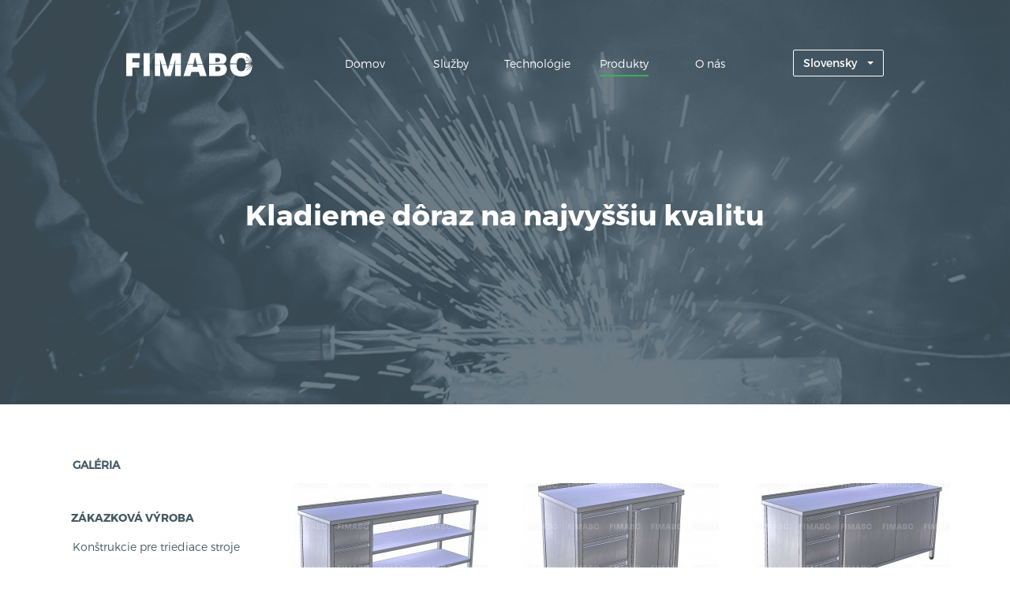

--- FILE ---
content_type: text/html; charset=UTF-8
request_url: http://www.fimabo.sk/products?page=14&per-page=12
body_size: 27723
content:


<!DOCTYPE html>
<!--[if lt IE 7]>      <html class="no-js lt-ie9 lt-ie8 lt-ie7"> <![endif]-->
<!--[if IE 7]>         <html class="no-js lt-ie9 lt-ie8"> <![endif]-->
<!--[if IE 8]>         <html class="no-js lt-ie9"> <![endif]-->
<!--[if gt IE 8]><!--> <html class="no-js"> <!--<![endif]-->
  <head>
    <meta charset="utf-8">
    <meta http-equiv="X-UA-Compatible" content="IE=edge">
    <title>FIMABO</title>
    <meta name="description" content="">
    <meta name="viewport" content="width=device-width, initial-scale=1">
    <link rel="apple-touch-icon" sizes="57x57" href="/assets/31c1f65/img/favicon/apple-touch-icon-57x57.png">
    <link rel="apple-touch-icon" sizes="60x60" href="/assets/31c1f65/img/favicon/apple-touch-icon-60x60.png">
    <link rel="apple-touch-icon" sizes="72x72" href="/assets/31c1f65/img/favicon/apple-touch-icon-72x72.png">
    <link rel="apple-touch-icon" sizes="76x76" href="/assets/31c1f65/img/favicon/apple-touch-icon-76x76.png">
    <link rel="apple-touch-icon" sizes="114x114" href="/assets/31c1f65/img/favicon/apple-touch-icon-114x114.png">
    <link rel="apple-touch-icon" sizes="120x120" href="/assets/31c1f65/img/favicon/apple-touch-icon-120x120.png">
    <link rel="apple-touch-icon" sizes="144x144" href="/assets/31c1f65/img/favicon/apple-touch-icon-144x144.png">
    <link rel="apple-touch-icon" sizes="152x152" href="/assets/31c1f65/img/favicon/apple-touch-icon-152x152.png">
    <link rel="apple-touch-icon" sizes="180x180" href="/assets/31c1f65/img/favicon/apple-touch-icon-180x180.png">
    <link rel="icon" type="image/png" href="/assets/31c1f65/img/favicon/favicon-32x32.png" sizes="32x32">
    <link rel="icon" type="image/png" href="/assets/31c1f65/img/favicon/favicon-194x194.png" sizes="194x194">
    <link rel="icon" type="image/png" href="/assets/31c1f65/img/favicon/favicon-96x96.png" sizes="96x96">
    <link rel="icon" type="image/png" href="/assets/31c1f65/img/favicon/android-chrome-192x192.png" sizes="192x192">
    <link rel="icon" type="image/png" href="/assets/31c1f65/img/favicon/favicon-16x16.png" sizes="16x16">
    <link rel="manifest" href="/assets/31c1f65/img/favicon/manifest.json">
    <link rel="mask-icon" href="/assets/31c1f65/img/favicon/safari-pinned-tab.svg">
    <meta name="msapplication-TileColor" content="#da532c">
    <meta name="msapplication-TileImage" content="/assets/31c1f65/img/favicon/mstile-144x144.png">
    <meta name="theme-color" content="#ffffff">
    <link href="/assets/6c105565/css/bootstrap.min.css" rel="stylesheet">
<link href="/assets/31c1f65/css/main.min.css" rel="stylesheet">
<link href="/assets/b753238/jquery.fancybox.css" rel="stylesheet">  </head>
  <body>

    <!--[if lt IE 7]>
        <p class="browsehappy">You are using an <strong>outdated</strong> browser. Please <a href="http://browsehappy.com/">upgrade your browser</a> to improve your experience.</p>
    <![endif]-->

    <nav class="fimabo-navbar navbar-default">
      <div class="container">
        <div class="row">
          <!-- Brand and toggle get grouped for better mobile display -->
          <div class="col-sm-12 col-md-3">
              <div class="fimabo-row-height justify-space-between">
                <h2> <a href="/home"> <img src="/assets/31c1f65/img/svg/Logo.svg" alt="FIMABO" /> </a> </h2>
                <button type="button" class="navbar-toggle collapsed button button--ujarak" data-toggle="modal" data-target="#popupMenu">
                  <span class="sr-only">Toggle navigation</span>
                  <span class="icon-bar"></span>
                  <span class="icon-bar"></span>
                  <span class="icon-bar"></span>
                </button>
              </div>
          </div>

          <div class="col-sm-6 col-md-push-7 col-md-2 hidden-xs hidden-sm">
            <div class="fimabo-row-height justify-right">
              <select id="selectbox" class="selectpicker show-tick" data-style="button button--ujarak" onchange="javascript:location.href = $(this).find(':selected').data('url');">
                <option selected="selected" value='sk-SK' data-url="/site/language?lang=sk-SK"> Slovensky </option>
                <option  value='de-DE' data-url="/site/language?lang=de-DE"> Deutsch </option>
                <option  value='en-US' data-url="/site/language?lang=en-US"> English </option>
              </select>
            </div>
          </div>

          <!-- Collect the nav links, forms, and other content for toggling -->
          <div class="col-sm-12 col-md-7 col-md-pull-2 hidden-xs hidden-sm">
            <div class="collapse navbar-collapse" id="bs-example-navbar-collapse-1">
                <div class="fimabo-row cl-effect-17">
                  <div class="fimabo-row-item">
                    <div class="fimabo-row-height-menu">
                      <a class="" href="/home"> Domov </a>
                    </div>
                  </div>

                  <div class="fimabo-row-item">
                    <div class="fimabo-row-height-menu">
                      <a class="" href="/services"> Služby </a>
                    </div>
                  </div>

                  <div class="fimabo-row-item">
                    <div class="fimabo-row-height-menu">
                      <a class="" href="/technologies"> Technológie </a>
                    </div>
                  </div>

                  <div class="fimabo-row-item">
                    <div class="fimabo-row-height-menu">
                      <a class="active" href="/products"> Produkty </a>
                    </div>
                  </div>

                  <div class="fimabo-row-item">
                    <div class="fimabo-row-height-menu">
                      <a class="" href="/about"> O nás </a>
                    </div>
                  </div>
                </div>
            </div>
          </div>
        </div><!-- /.navbar-collapse -->
      </div><!-- /.container-fluid -->
    </nav>   

    <!-- Modal -->
    <div class="modal fade" id="popupMenu" tabindex="-1" role="dialog" aria-hidden="true" style="display: none">
      <div class="modal-dialog modal-lg">
        <div class="modal-content">
          <div class="modal-header">
            <nav class="fimabo-navbar navbar-default">
              <div class="container">
                <div class="row">
                    <div class="col-xs-12">
                        <div class="fimabo-row-height justify-space-between">
                            <h2> <a href="/home"> <img src="/assets/31c1f65/img/svg/Logo-dark.svg" alt="FIMABO" /> </a> </h2>
                            <button type="button" class="close" data-dismiss="modal" aria-label="Close">
                            </button>
                        </div>
                    </div>
                    <!--<div class="col-xs-6">
                        <div class="fimabo-row-height height-sm justify-right">
                        </div>
                    </div>-->
                </div>
              </div>
            </nav>
          </div>
          <div class="modal-body">
            <p> <a class="link-row" href="/home"> Domov </a> </p>
            <p> <a class="link-row" href="/services"> Služby </a> </p>
            <p> <a class="link-row" href="/technologies"> Technológie </a> </p>
            <p> <a class="link-row" href="/products"> Produkty </a> </p>
            <p> <a class="link-row" href="/about"> O nás </a> </p>
            <p>
                <a href="/site/language?lang=sk-SK" class="active flag "> <img src="/assets/31c1f65/img/svg/sk.svg" alt="svk" /> </a>
                <a href="/site/language?lang=de-DE" class="flag "> <img src="/assets/31c1f65/img/svg/de.svg" alt="de" /> </a>
                <a href="/site/language?lang=en-US" class="flag "> <img src="/assets/31c1f65/img/svg/uk.svg" alt="uk" /> </a>
            </p>
          </div>
        </div>
      </div>
    </div>    

    
<section class="fimabo-products-jumbotron">
   <div class="static-fold-bg"> </div>
        
    <div class="container body">
        <div class="row">
            <div class="col-md-12 text-center">
                <h1> Kladieme dôraz na najvyššiu kvalitu </h1>            
            </div>
        </div>
    </div>
</section>

<section class="fimabo-products-categories">
    <div class="hidden-md hidden-lg tablet-navigation">
        <!--<p class="title"> KATEGÓRIE </p>-->
        <p class="cat-lvl-1"><a class="" href="/products?categoryId=35&page=1"><B>GALÉRIA</B></a></p><div id="cat35" class="collapse"></div><p class="cat-lvl-1"><a data-toggle="collapse" data-target="#cat10">Zákazková výroba<span class="toggle-icon"> </span></a></p><div id="cat10" class="collapse"><p class="cat-lvl-2"><a class=""  href="/products?categoryId=33&page=1">Konštrukcie pre triediace stroje</a></p><div id="cat33" class="collapse"></div><p class="cat-lvl-2"><a class=""  href="/products?categoryId=34&page=1">Konštrukcie pre spracovanie potravín</a></p><div id="cat34" class="collapse"></div><p class="cat-lvl-2"><a class=""  href="/products?categoryId=30&page=1">Plynové ohrievače</a></p><div id="cat30" class="collapse"></div><p class="cat-lvl-2"><a class=""  href="/products?categoryId=32&page=1">Dopravníky</a></p><div id="cat32" class="collapse"></div><p class="cat-lvl-2"><a class=""  href="/products?categoryId=31&page=1">Konštrukcie</a></p><div id="cat31" class="collapse"></div></div><p class="cat-lvl-1"><a data-toggle="collapse" data-target="#cat11">Gastrozariadenia<span class="toggle-icon"> </span></a></p><div id="cat11" class="collapse"><p class="cat-lvl-2"><a data-toggle="collapse" data-target="#cat13">Neutrálne zariadenia<span class="toggle-icon"> </span></a></p><div id="cat13" class="collapse"><p class="cat-lvl-3"><a class="" href="/products?categoryId=14&page=1">Pracovné dosky</a> </p><p class="cat-lvl-3"><a class="" href="/products?categoryId=15&page=1">Pracovné stoly</a> </p><p class="cat-lvl-3"><a class="" href="/products?categoryId=16&page=1">Pokladničné pulty</a> </p><p class="cat-lvl-3"><a class="" href="/products?categoryId=17&page=1">skrinky a policové zostavy</a> </p><p class="cat-lvl-3"><a class="" href="/products?categoryId=18&page=1">Neutrálne vitríny</a> </p><p class="cat-lvl-3"><a class="" href="/products?categoryId=19&page=1">Vozíky</a> </p><p class="cat-lvl-3"><a class="" href="/products?categoryId=20&page=1">Drezy a umývacie stoly</a> </p><p class="cat-lvl-3"><a class="" href="/products?categoryId=21&page=1">Stoly k umývačke riadu</a> </p><p class="cat-lvl-3"><a class="" href="/products?categoryId=22&page=1">Nadstavby</a> </p><p class="cat-lvl-3"><a class="" href="/products?categoryId=23&page=1">Dráhy na tácky</a> </p><p class="cat-lvl-3"><a class="" href="/products?categoryId=24&page=1">Digestory</a> </p><p class="cat-lvl-3"><a class="" href="/products?categoryId=25&page=1">Mäsokláty a mäsodosky</a> </p><p class="cat-lvl-3"><a class="" href="/products?categoryId=26&page=1">Neutrálne prvky</a> </p></div><p class="cat-lvl-2"><a data-toggle="collapse" data-target="#cat27">Zariadenia pre self-service<span class="toggle-icon"> </span></a></p><div id="cat27" class="collapse"><p class="cat-lvl-3"><a class="" href="/products?categoryId=28&page=1">Teplé výdajne pulty</a> </p><p class="cat-lvl-3"><a class="" href="/products?categoryId=29&page=1">Chladiace pulty a vitríny</a> </p></div></div>    </div>
    <div class="container">
        <div class="row">
            <div class="col-md-3 hidden-xs hidden-sm">
                <!--<p class="title"> KATEGÓRIE </p>-->
                <p class="cat-lvl-1"><a class="" href="/products?categoryId=35&page=1"><B>GALÉRIA</B></a></p><div id="mcat35" class="collapse in"></div><p class="cat-lvl-1"><span class="main">Zákazková výroba</span></p><div id="mcat10" class="collapse in"><p class="cat-lvl-2"><a class=""  href="/products?categoryId=33&page=1">Konštrukcie pre triediace stroje</a></p><div id="mcat33" class="collapse in"></div><p class="cat-lvl-2"><a class=""  href="/products?categoryId=34&page=1">Konštrukcie pre spracovanie potravín</a></p><div id="mcat34" class="collapse in"></div><p class="cat-lvl-2"><a class=""  href="/products?categoryId=30&page=1">Plynové ohrievače</a></p><div id="mcat30" class="collapse in"></div><p class="cat-lvl-2"><a class=""  href="/products?categoryId=32&page=1">Dopravníky</a></p><div id="mcat32" class="collapse in"></div><p class="cat-lvl-2"><a class=""  href="/products?categoryId=31&page=1">Konštrukcie</a></p><div id="mcat31" class="collapse in"></div></div><p class="cat-lvl-1"><span class="main">Gastrozariadenia</span></p><div id="mcat11" class="collapse in"><p class="cat-lvl-2"><span class="submain">Neutrálne zariadenia</span></p><div id="mcat13" class="collapse in"><p class="cat-lvl-3"><a class="" href="/products?categoryId=14&page=1">Pracovné dosky</a> </p><p class="cat-lvl-3"><a class="" href="/products?categoryId=15&page=1">Pracovné stoly</a> </p><p class="cat-lvl-3"><a class="" href="/products?categoryId=16&page=1">Pokladničné pulty</a> </p><p class="cat-lvl-3"><a class="" href="/products?categoryId=17&page=1">skrinky a policové zostavy</a> </p><p class="cat-lvl-3"><a class="" href="/products?categoryId=18&page=1">Neutrálne vitríny</a> </p><p class="cat-lvl-3"><a class="" href="/products?categoryId=19&page=1">Vozíky</a> </p><p class="cat-lvl-3"><a class="" href="/products?categoryId=20&page=1">Drezy a umývacie stoly</a> </p><p class="cat-lvl-3"><a class="" href="/products?categoryId=21&page=1">Stoly k umývačke riadu</a> </p><p class="cat-lvl-3"><a class="" href="/products?categoryId=22&page=1">Nadstavby</a> </p><p class="cat-lvl-3"><a class="" href="/products?categoryId=23&page=1">Dráhy na tácky</a> </p><p class="cat-lvl-3"><a class="" href="/products?categoryId=24&page=1">Digestory</a> </p><p class="cat-lvl-3"><a class="" href="/products?categoryId=25&page=1">Mäsokláty a mäsodosky</a> </p><p class="cat-lvl-3"><a class="" href="/products?categoryId=26&page=1">Neutrálne prvky</a> </p></div><p class="cat-lvl-2"><span class="submain">Zariadenia pre self-service</span></p><div id="mcat27" class="collapse in"><p class="cat-lvl-3"><a class="" href="/products?categoryId=28&page=1">Teplé výdajne pulty</a> </p><p class="cat-lvl-3"><a class="" href="/products?categoryId=29&page=1">Chladiace pulty a vitríny</a> </p></div></div>            </div>
            <div class="col-md-9">
                                    <div class="row">
                        <div class="col-sm-4"><a class="easyii-box" href="/uploads/photos/pssv-6-cb-003b1e61fa.jpg" title="Pracovný stôl PSŠV - 6" rel="album-15"><img src="/uploads/thumbs/pssv-6-cb-003b1e61fa-8ac910de9b670b9c15ee1f6e23aa8f80.jpg" alt=""></a> <p class="caption">Pracovný stôl PSŠV - 6</p> <p class="description"><b>Hrúbka pracovnej dosky:</b>
40 mm

<b>Výška zadného lemu:</b>
40 mm

<b> 2 police, 3x šuplík</b>

<b>Rozmery:</b>
Dĺžka: 2000 - 2800 mm
Šírka: 600 - 800 mm</p></div><div class="col-sm-4"><a class="easyii-box" href="/uploads/photos/pss-7-cb-f9e5330cad.jpg" title="Pracovný stôl PSŠ - 7" rel="album-15"><img src="/uploads/thumbs/pss-7-cb-f9e5330cad-02531fc0ca2df82047d232d5a0641109.jpg" alt=""></a> <p class="caption">Pracovný stôl PSŠ - 7</p> <p class="description"><b>Hrúbka pracovnej dosky:</b>
40 mm

<b>Výška zadného lemu:</b>
40 mm

<b> 2 police, 3x šuplík</b>

<b>Rozmery:</b>
Dĺžka: 1500 - 1900 mm
Šírka: 600 - 800 mm</p></div><div class="col-sm-4"><a class="easyii-box" href="/uploads/photos/pssv-7-cb-0f314fde98.jpg" title="Pracovný stôl PSŠV - 7" rel="album-15"><img src="/uploads/thumbs/pssv-7-cb-0f314fde98-c0cfffd10cf08ae122b3fa9ead302d0f.jpg" alt=""></a> <p class="caption">Pracovný stôl PSŠV - 7</p> <p class="description"><b>Hrúbka pracovnej dosky:</b>
40 mm

<b>Výška zadného lemu:</b>
40 mm

<b> 2 police, 3x šuplík</b>

<b>Rozmery:</b>
Dĺžka: 2000 - 2800 mm
Šírka: 600 - 800 mm</p></div></div><div class="row"><div class="col-sm-4"><a class="easyii-box" href="/uploads/photos/pracovny-stol-s-rostom-a-vyklopn-261c36bc9f.jpg" title="Pracovný stôl PSK - r" rel="album-15"><img src="/uploads/thumbs/pracovny-stol-s-rostom-a-vyklopn-261c36bc9f-e7ddb1e11f4cfea3ab17fe3f71a98c7f.jpg" alt=""></a> <p class="caption">Pracovný stôl PSK - r</p> <p class="description"><b>Rozmery:</b>
Dĺžka: 800 - 2800 mm
Šírka: 600 - 800 mm</p></div><div class="col-sm-4"><a class="easyii-box" href="/uploads/photos/pracovny-stol-cb-f856fff8c2.jpg" title="Pracovný stôl PSK - pd" rel="album-15"><img src="/uploads/thumbs/pracovny-stol-cb-f856fff8c2-86b8717b375c408d3935430f90c88afe.jpg" alt=""></a> <p class="caption">Pracovný stôl PSK - pd</p> <p class="description"><b>Rozmery:</b>
Dĺžka: 800 - 2800 mm
Šírka: 600 - 800 mm</p></div><div class="col-sm-4"><a class="easyii-box" href="/uploads/photos/pracovny-stol-s-policou-a-vyklop-59bd37d14f.jpg" title="Pracovný stôl PSK - p" rel="album-15"><img src="/uploads/thumbs/pracovny-stol-s-policou-a-vyklop-59bd37d14f-094ddf57bbc0b57a0f6e42088e4ebda6.jpg" alt=""></a> <p class="caption">Pracovný stôl PSK - p</p> <p class="description"><b>Rozmery:</b>
Dĺžka: 800 - 2800 mm
Šírka: 600 - 800 mm</p></div></div><div class="row"><div class="col-sm-4"><a class="easyii-box" href="/uploads/photos/pz-4-cb-72fc034990.jpg" title="Policový regál PZ - 4" rel="album-17"><img src="/uploads/thumbs/pz-4-cb-72fc034990-e9485f7e4bb2cb6f4519384d28bb5d04.jpg" alt=""></a> <p class="caption">Policový regál PZ - 4</p> <p class="description"><b>4 police</b>

<b>Rozmery:</b>
Dĺžka: 800 - 1800 mm
Šírka: 440, 500, 600 mm
Výška: 1700 mm</p></div><div class="col-sm-4"><a class="easyii-box" href="/uploads/photos/pz4-k-cb-a3ad0bc8c3.jpg" title="Policový regál PZ - 4k" rel="album-17"><img src="/uploads/thumbs/pz4-k-cb-a3ad0bc8c3-5991a81ecdf7681a7a5f773b2376e4c0.jpg" alt=""></a> <p class="caption">Policový regál PZ - 4k</p> <p class="description"><b>4 police</b>

<b>Rozmery:</b>
Dĺžka: 800 - 1800 mm
Šírka: 440, 500, 600 mm
Výška: 1700 mm</p></div><div class="col-sm-4"><a class="easyii-box" href="/uploads/photos/pz-4r-cb-78416f2fdf.jpg" title="Policový regál PZ - 4r" rel="album-17"><img src="/uploads/thumbs/pz-4r-cb-78416f2fdf-d826aee1bac0352358abd1cca7463960.jpg" alt=""></a> <p class="caption">Policový regál PZ - 4r</p> <p class="description"><b>4 police</b>

<b>Rozmery:</b>
Dĺžka: 800 - 1800 mm
Šírka: 440, 500, 600 mm
Výška: 1700 mm</p></div></div><div class="row"><div class="col-sm-4"><a class="easyii-box" href="/uploads/photos/pz5-k-cb-5b0af45bfa.jpg" title="Policový regál PZ - 5k" rel="album-17"><img src="/uploads/thumbs/pz5-k-cb-5b0af45bfa-8a6125c68dd80ae98e3c01277e4613e0.jpg" alt=""></a> <p class="caption">Policový regál PZ - 5k</p> <p class="description"><b>5 políc</b>

<b>Rozmery:</b>
Dĺžka: 800 - 1800 mm
Šírka: 440, 500, 600 mm
Výška: 1700 mm</p></div><div class="col-sm-4"><a class="easyii-box" href="/uploads/photos/pz-5-cb-4419995050.jpg" title="Policový regál PZ - 5" rel="album-17"><img src="/uploads/thumbs/pz-5-cb-4419995050-59bbdd3d80c8c825f275b8e4ef7fc18a.jpg" alt=""></a> <p class="caption">Policový regál PZ - 5</p> <p class="description"><b>5 políc</b>

<b>Rozmery:</b>
Dĺžka: 800 - 1800 mm
Šírka: 440, 500, 600 mm
Výška: 1700 mm</p></div><div class="col-sm-4"><a class="easyii-box" href="/uploads/photos/pz-5r-cb-7ac71815fe.jpg" title="Policový regál PZ - 5r" rel="album-17"><img src="/uploads/thumbs/pz-5r-cb-7ac71815fe-5c2681e1d7ef525293decae3b953adf0.jpg" alt=""></a> <p class="caption">Policový regál PZ - 5r</p> <p class="description"><b>5 políc</b>

<b>Rozmery:</b>
Dĺžka: 800 - 1800 mm
Šírka: 440, 500, 600 mm
Výška: 1700 mm</p></div>                    </div>
                    <div class="text-center"> <ul class="pagination"><li class="prev"><a href="/products?page=13&amp;per-page=12" data-page="12">&laquo;</a></li>
<li><a href="/products?page=9&amp;per-page=12" data-page="8">9</a></li>
<li><a href="/products?page=10&amp;per-page=12" data-page="9">10</a></li>
<li><a href="/products?page=11&amp;per-page=12" data-page="10">11</a></li>
<li><a href="/products?page=12&amp;per-page=12" data-page="11">12</a></li>
<li><a href="/products?page=13&amp;per-page=12" data-page="12">13</a></li>
<li class="active"><a href="/products?page=14&amp;per-page=12" data-page="13">14</a></li>
<li><a href="/products?page=15&amp;per-page=12" data-page="14">15</a></li>
<li><a href="/products?page=16&amp;per-page=12" data-page="15">16</a></li>
<li><a href="/products?page=17&amp;per-page=12" data-page="16">17</a></li>
<li><a href="/products?page=18&amp;per-page=12" data-page="17">18</a></li>
<li class="next"><a href="/products?page=15&amp;per-page=12" data-page="14">&raquo;</a></li></ul> </div>
            </div>
        </div>
    </div>
</section>

<section class="fimabo-products-contact" id="fimabo-contact">
    <div class="container">
        <div class="row">
            <div class="col-md-12 text-center">
                                <p class="interest-msg"> Máte záujem o spoluprácu? </p>
                
                <button onclick="$(this).toggle(300)" data-toggle="collapse" data-target="#contact-form"> Napíšte nám </button>
                
                <div id="contact-form" class="row collapse text-left">
                    <div class="col-md-12">
                        <form id="contact-form-products" action="/products?page=14&amp;per-page=12" method="post" role="form">
<input type="hidden" name="_csrf" value="ZFBCdS4tMVYmYCkqA2pGBTRlBiRLShwHKyg4O1waSxgzJTcCV3p/Ew==">                            <div class="col-md-offset-4 col-md-4">
                                    <div class="form-group field-contactform-email required">
<label class="control-label" for="contactform-email">Email:</label>
<input type="text" id="contactform-email" class="form-control" name="ContactForm[email]">

<p class="help-block help-block-error"></p>
</div>                                    
                                    <div class="form-group field-contactform-body required">
<label class="control-label" for="contactform-body">Správa:</label>
<textarea id="contactform-body" class="form-control" name="ContactForm[body]" rows="8"></textarea>

<p class="help-block help-block-error"></p>
</div>                                    
                                    <div class="form-group field-contactform-verify required">
<label class="control-label" for="contactform-verify">3 + ? = 12</label>
<input type="text" id="contactform-verify" class="form-control" name="ContactForm[verify]">

<p class="help-block help-block-error"></p>
</div>                                    
                                    <div class="form-group">
                                        <button type="submit" class="btn btn-primary contact-btn" name="contact-button">Odoslať</button>                                    </div>
                            </div>
                        </form>                    </div>
                </div>
                
                            </div>
        </div>
    </div>
</section>    
    <!--footer-->
    <footer>
        <div class="container">
            <div class="row">
                <div class="col-md-4 hidden-xs hidden-sm">
                    <a href="/home"> <img src="/assets/31c1f65/img/svg/Logo.svg" alt="" /> </a>
                </div>
                <div class="col-md-3 col-md-offset-0 col-sm-5 col-sm-offset-1 col-xs-10 col-xs-offset-1">
                    <h2> Adresa </h2>
                    <p> <strong> FIMABO spol s.r.o. </strong> </p>
                    <p> Potvorice 24, 916 25 Potvorice </p>
                    <p> Slovenská republika </p>
                    <p> <a href="https://www.google.cz/maps/place/Potvorice+24,+916+25+Potvorice,+Slovensko/@48.6889248,17.8534167,17z/data=!3m1!4b1!4m2!3m1!1s0x4714abcc8ea45bc1:0x9e0c72e6e05c6a6f" target="_blank"> mapa </a> </p>
                </div>
                <div class="col-md-3 col-md-offset-0 col-sm-5 col-sm-offset-1 col-xs-10 col-xs-offset-1">
                    <h2> Kontakt </h2>
                    <p> +421 (0) 32 777 14 11 </p>
                    <p> <a href="mailto:fimabo@fimabo.sk"> fimabo@fimabo.sk </a> </p>
                </div>
                <div class="col-md-2 hidden-xs hidden-sm">
                    <a class="mt-50 scroll-up"> up </a>
                </div>
            </div>
            <div class="row">
                <div class="col-md-12 hidden-md hidden-lg align-left-md">
                    <a href="/home"> <img src="/assets/31c1f65/img/svg/Logo.svg" alt="" /> </a>
                </div>
            </div>
            <div class="row">
                <div class="col-xs-12 align-left-md">
                    <p class="copyright"> © 2016 FIMABO spol s.r.o </p>
                </div>
            </div>
        </div>
    </footer>

    <!-- Google Analytics: change UA-XXXXX-X to be your site's ID. -->
    <script>
        (function(b,o,i,l,e,r){b.GoogleAnalyticsObject=l;b[l]||(b[l]=
        function(){(b[l].q=b[l].q||[]).push(arguments)});b[l].l=+new Date;
        e=o.createElement(i);r=o.getElementsByTagName(i)[0];
        e.src='//www.google-analytics.com/analytics.js';
        r.parentNode.insertBefore(e,r)}(window,document,'script','ga'));
        ga('create','UA-38347715-6');ga('send','pageview');
    </script>

<script src="/assets/81a9d9f6/jquery.min.js"></script>
<script src="/assets/6c105565/js/bootstrap.min.js"></script>
<script src="/assets/31c1f65/js/scroll.js"></script>
<script src="/assets/31c1f65/js/compiled.min.js"></script>
<script src="/assets/b753238/jquery.fancybox.pack.js"></script>
<script src="/assets/1e5037eb/yii.js"></script>
<script src="/assets/1e5037eb/yii.validation.js"></script>
<script src="/assets/1e5037eb/yii.activeForm.js"></script>
<script type="text/javascript">jQuery(document).ready(function () {
$(".easyii-box").fancybox();
jQuery('#contact-form-products').yiiActiveForm([{"id":"contactform-email","name":"email","container":".field-contactform-email","input":"#contactform-email","error":".help-block.help-block-error","validate":function (attribute, value, messages, deferred, $form) {yii.validation.required(value, messages, {"message":"Nemôže byť prázdne."});yii.validation.email(value, messages, {"pattern":/^[a-zA-Z0-9!#$%&'*+\/=?^_`{|}~-]+(?:\.[a-zA-Z0-9!#$%&'*+\/=?^_`{|}~-]+)*@(?:[a-zA-Z0-9](?:[a-zA-Z0-9-]*[a-zA-Z0-9])?\.)+[a-zA-Z0-9](?:[a-zA-Z0-9-]*[a-zA-Z0-9])?$/,"fullPattern":/^[^@]*<[a-zA-Z0-9!#$%&'*+\/=?^_`{|}~-]+(?:\.[a-zA-Z0-9!#$%&'*+\/=?^_`{|}~-]+)*@(?:[a-zA-Z0-9](?:[a-zA-Z0-9-]*[a-zA-Z0-9])?\.)+[a-zA-Z0-9](?:[a-zA-Z0-9-]*[a-zA-Z0-9])?>$/,"allowName":false,"message":"Nesprávne zadaný email.","enableIDN":false,"skipOnEmpty":1});}},{"id":"contactform-body","name":"body","container":".field-contactform-body","input":"#contactform-body","error":".help-block.help-block-error","validate":function (attribute, value, messages, deferred, $form) {yii.validation.required(value, messages, {"message":"Nemôže byť prázdne."});}},{"id":"contactform-verify","name":"verify","container":".field-contactform-verify","input":"#contactform-verify","error":".help-block.help-block-error","validate":function (attribute, value, messages, deferred, $form) {yii.validation.required(value, messages, {"message":"Nemôže byť prázdne."});yii.validation.range(value, messages, {"range":["9"],"not":false,"message":"Nesprávna odpoveď.","skipOnEmpty":1});}}], []);
});</script>  </body>
</html>


--- FILE ---
content_type: image/svg+xml
request_url: http://www.fimabo.sk/assets/31c1f65/img/svg/uk.svg
body_size: 795
content:
<svg id="United_Kingdom" data-name="United Kingdom" xmlns="http://www.w3.org/2000/svg" width="44" height="30" viewBox="0 0 44 30">
  <defs>
    <style>
      .cls-1 {
        fill: #3f51b5;
      }

      .cls-2 {
        fill: #fff;
      }

      .cls-2, .cls-3 {
        fill-rule: evenodd;
      }

      .cls-3 {
        fill: #e43430;
      }
    </style>
  </defs>
  <rect class="cls-1" width="44" height="30"/>
  <path id="Shape_2_copy_3" data-name="Shape 2 copy 3" class="cls-2" d="M44,30L27,21.053V30H17V21.053L0,30V23l6-3H0V10H6L0,7V0L17,8.947V0H27V8.947L44,0V7l-6,3h6V20H38l6,3v7Z"/>
  <path id="Shape_2_copy_3-2" data-name="Shape 2 copy 3" class="cls-3" d="M31,20h4l12,6v2ZM25,30H19V18H0V12H19V0h6V12H44v6H25V30Zm3-20L44,2V4L32,10H28ZM-3,4V2l16,8H9ZM16,20L0,28V26l12-6h4Z"/>
</svg>


--- FILE ---
content_type: text/plain
request_url: https://www.google-analytics.com/j/collect?v=1&_v=j102&a=1372750920&t=pageview&_s=1&dl=http%3A%2F%2Fwww.fimabo.sk%2Fproducts%3Fpage%3D14%26per-page%3D12&ul=en-us%40posix&dt=FIMABO&sr=1280x720&vp=1280x720&_u=IEBAAAABAAAAAC~&jid=1726838814&gjid=954077215&cid=1169549321.1769503060&tid=UA-38347715-6&_gid=806737355.1769503060&_r=1&_slc=1&z=1040270516
body_size: -284
content:
2,cG-857BDQBJ3Z

--- FILE ---
content_type: image/svg+xml
request_url: http://www.fimabo.sk/assets/31c1f65/img/svg/Logo-dark.svg
body_size: 2758
content:
<svg xmlns="http://www.w3.org/2000/svg" width="160.22" height="30" viewBox="0 0 160.22 30">
  <defs>
    <style>
      .cls-1 {
        fill: #455a64;
        fill-rule: evenodd;
      }
    </style>
  </defs>
  <path id="logo" class="cls-1" d="M2480.03,415.809l-0.04-.04,0.04-.093v0.133Zm-3.23-9.587-0.36.138,2.55,5.621-6.34-6.34-0.36.362,7.29,7.3,0.08,0.179-7.53-4.348-0.25.442,6.45,3.726-3.37-.693-0.05.487,3.94,0.81-7.18.107a9.527,9.527,0,0,0-1.4-4.762,4.992,4.992,0,0,0-4.37-2.083q-5.37,0-5.87,7.017l-8.31.123q0.315-6.287,3.6-9.761,3.645-3.838,10.58-3.838t10.54,3.807a14.051,14.051,0,0,1,3.44,8.359l-0.13-.126Zm-5.21-1.528a0.255,0.255,0,0,0,0,.51A0.255,0.255,0,1,0,2471.59,404.694Zm-11.62,11q0,8.452,5.89,8.452a5.045,5.045,0,0,0,4.43-2.053c0.96-1.369,1.45-3.5,1.45-6.4,0-.167-0.01-0.323-0.02-0.485l6.92-.045-3.69.759,0.05,0.485,3.35-.689-6.41,3.7,0.25,0.439,7.48-4.322-0.08.18-6.98,6.984,0.36,0.358,6.03-6.033-2.53,5.589,0.36,0.136,2.93-6.486,0.26-.264q-0.075,7.125-3.6,10.874c-2.4,2.551-5.93,3.827-10.56,3.827q-6.87,0-10.52-3.848t-3.66-11.2c0-.106.01-0.208,0.01-0.313l8.29-.054C2459.98,415.426,2459.97,415.557,2459.97,415.7Zm14.17,1.244a0.255,0.255,0,1,0,0-.51A0.255,0.255,0,0,0,2474.14,416.941Zm2.05,6.889a0.255,0.255,0,1,0-.26-0.255A0.251,0.251,0,0,0,2476.19,423.83Zm-39.65,6.479H2425.2V415.518l18.4-.121a6.074,6.074,0,0,1,2.83,2.034,7.227,7.227,0,0,1,1.22,4.346,7.462,7.462,0,0,1-2.98,6.25Q2441.685,430.309,2436.54,430.309Zm2.01-11.423a4.551,4.551,0,0,0-2.86-.777h-2.62v6.12h2.78q3.675,0,3.68-3.11A2.694,2.694,0,0,0,2438.55,418.886Zm5.11-4.462-18.46.273V401.165h10.17q5.94,0,8.82,1.764a5.981,5.981,0,0,1,2.88,5.492,6.925,6.925,0,0,1-1.26,4.186A5.568,5.568,0,0,1,2443.66,414.424Zm-8.37-7.3h-2.22v5.222h2.38a4.287,4.287,0,0,0,2.62-.7,2.429,2.429,0,0,0,.93-2.075Q2439,407.125,2435.29,407.125Zm-23.24,17.722h-9.47l-1.48,5.462h-8.65l4.75-14.606,7.73-.051c-0.22.843-.46,1.753-0.72,2.736h6.2l-0.72-2.768,7.56-.049,4.84,14.738h-8.61Zm-2.89-11.243c-0.3-1.063-.65-2.439-1.07-4.127s-0.69-2.9-.83-3.627c-0.12.677-.35,1.793-0.7,3.349q-0.39,1.7-1.46,5.8l-7.71.114,4.57-14.064h10.51l4.53,13.774-7.49.111Zm-27.15,3.927c0-.529,0-1.107.02-1.729l7.21-.047v14.554h-7.23V417.531Zm0.03-2.212q0.03-1.217.27-5.961h-0.18l-1.69,6-5.82.086,4.12-14.281h10.5V415.23l-7.2.106v-0.017Zm-5.79,14.99h-7.5l-4.09-14.392,6.2-.041,1.76,5.981h0.16l1.73-6.005,5.8-.038Zm-13.46-20.992h-0.18c0.19,2.491.32,4.585,0.38,6.3l-6.94.1V401.165h10.49l4.21,14.338-6.18.092Zm-21.03,6.75,7.92-.052v14.294h-7.92V416.067Zm0-14.9h7.92v14.65l-7.92.118V401.165Zm-14.19,11.881h8.73v2.967l-10.92.162,10.92-.072v3.262h-8.73v10.944h-7.75V401.165h17.22v6.319h-9.47v5.562Zm35.46,4.6v12.659h-6.98V415.973l6.95-.045C2363.02,416.555,2363.03,417.132,2363.03,417.65Z" transform="translate(-2319.81 -400.719)"/>
</svg>


--- FILE ---
content_type: image/svg+xml
request_url: http://www.fimabo.sk/assets/31c1f65/img/svg/de.svg
body_size: 443
content:
<svg id="Germany" xmlns="http://www.w3.org/2000/svg" width="44" height="30" viewBox="0 0 44 30">
  <defs>
    <style>
      .cls-1 {
        fill: #455a64;
      }

      .cls-2 {
        fill: #ffc107;
      }

      .cls-3 {
        fill: #ff3d00;
      }
    </style>
  </defs>
  <rect class="cls-1" width="44" height="10"/>
  <rect class="cls-2" y="20" width="44" height="10"/>
  <rect class="cls-3" y="10" width="44" height="10"/>
</svg>


--- FILE ---
content_type: image/svg+xml
request_url: http://www.fimabo.sk/assets/31c1f65/img/svg/Logo.svg
body_size: 2873
content:
<svg xmlns="http://www.w3.org/2000/svg" width="160.218" height="30" viewBox="0 0 160.218 30">
  <defs>
    <style>
      .cls-1 {
        fill: #fff;
        fill-rule: evenodd;
      }
    </style>
  </defs>
  <path id="logo" class="cls-1" d="M890.3,436.5l-0.04-.041,0.041-.092v0.021C890.305,436.423,890.3,436.459,890.3,436.5Zm-3.227-9.587-0.358.137,2.545,5.623-6.34-6.34-0.361.36,7.3,7.3,0.081,0.18-7.531-4.348-0.255.442,6.454,3.726-3.376-.693-0.048.487,3.945,0.81-7.184.107a9.561,9.561,0,0,0-1.4-4.762,5,5,0,0,0-4.375-2.083q-5.367,0-5.863,7.017l-8.314.123q0.315-6.286,3.6-9.762,3.638-3.836,10.575-3.837,6.955,0,10.545,3.808a14.018,14.018,0,0,1,3.436,8.358l-0.125-.125Zm-5.208-1.529a0.256,0.256,0,1,0,.256.255A0.256,0.256,0,0,0,881.869,425.381Zm-11.617,11q0,8.451,5.881,8.452a5.056,5.056,0,0,0,4.435-2.054q1.444-2.054,1.445-6.4c0-.167-0.007-0.323-0.011-0.485l6.918-.045-3.695.759,0.047,0.485,3.355-.69-6.413,3.7,0.254,0.438,7.481-4.321-0.081.18-6.978,6.983,0.358,0.359,6.028-6.032-2.526,5.587,0.354,0.136,2.932-6.484,0.265-.265q-0.077,7.124-3.6,10.872-3.609,3.828-10.565,3.828-6.858,0-10.516-3.847t-3.657-11.2c0-.105,0-0.207,0-0.312l8.3-.054C870.259,436.114,870.252,436.245,870.252,436.385Zm14.169,1.243a0.255,0.255,0,1,0-.255-0.255A0.255,0.255,0,0,0,884.421,437.628Zm2.041,6.89a0.256,0.256,0,1,0-.255-0.255A0.256,0.256,0,0,0,886.462,444.518ZM846.822,451H835.48V436.206l18.4-.121a6.087,6.087,0,0,1,2.827,2.034,7.216,7.216,0,0,1,1.217,4.345,7.445,7.445,0,0,1-2.981,6.25Q851.966,451,846.822,451Zm2-11.423a4.544,4.544,0,0,0-2.861-.777h-2.611v6.119h2.771q3.687,0,3.687-3.11A2.674,2.674,0,0,0,848.826,439.574Zm5.114-4.462-18.46.274V421.853h10.167q5.938,0,8.82,1.764a5.981,5.981,0,0,1,2.88,5.492,6.946,6.946,0,0,1-1.255,4.186A5.631,5.631,0,0,1,853.94,435.112Zm-8.373-7.3h-2.213v5.223h2.372a4.287,4.287,0,0,0,2.622-.7,2.433,2.433,0,0,0,.926-2.073Q849.274,427.814,845.567,427.813Zm-23.239,17.721H812.86L811.384,451h-8.651l4.746-14.606,7.735-.051c-0.221.843-.46,1.752-0.72,2.736h6.2l-0.726-2.768,7.559-.049L832.375,451h-8.612Zm-2.89-11.243q-0.44-1.594-1.067-4.126t-0.827-3.628q-0.18,1.017-.708,3.35-0.384,1.7-1.451,5.8l-7.713.114,4.57-14.063h10.5l4.531,13.773-7.492.111Zm-27.15,3.928c0-.529.006-1.107,0.019-1.729l7.217-.047V451h-7.236V438.219Zm0.03-2.213q0.03-1.216.269-5.96h-0.179l-1.685,6-5.818.086,4.114-14.281h10.5v14.065l-7.207.106A0.109,0.109,0,0,0,792.318,436.006ZM786.527,451h-7.5l-4.086-14.392,6.2-.041,1.757,5.98h0.16l1.729-6,5.808-.038Zm-13.455-20.991h-0.179c0.194,2.49.319,4.584,0.378,6.3l-6.937.1V421.853H776.82l4.213,14.339-6.178.091Zm-21.026,6.749,7.914-.052V451h-7.914V436.755Zm0-14.9h7.914V436.5l-7.914.118V421.853Zm-14.189,11.881h8.732V436.7l-10.921.162,10.921-.072v3.262h-8.732V451H730.1V421.853h17.223v6.319h-9.469v5.562Zm35.454,4.6V451h-6.977V436.661l6.948-.045C773.3,437.243,773.311,437.82,773.311,438.338Z" transform="translate(-730.094 -421.406)"/>
</svg>


--- FILE ---
content_type: image/svg+xml
request_url: http://www.fimabo.sk/assets/31c1f65/img/svg/sk.svg
body_size: 1834
content:
<svg id="Slovakia" xmlns="http://www.w3.org/2000/svg" width="44" height="30" viewBox="0 0 44 30">
  <defs>
    <style>
      .cls-1, .cls-5 {
        fill: #ff3d00;
      }

      .cls-2, .cls-6 {
        fill: #1976d2;
      }

      .cls-3, .cls-4 {
        fill: #fff;
      }

      .cls-4, .cls-5, .cls-6 {
        fill-rule: evenodd;
      }
    </style>
  </defs>
  <rect class="cls-1" y="20" width="44" height="10"/>
  <rect id="Rectangle_4_copy" data-name="Rectangle 4 copy" class="cls-2" y="10" width="44" height="10"/>
  <rect class="cls-3" width="44" height="10"/>
  <path id="Shape_2_copy" data-name="Shape 2 copy" class="cls-4" d="M12.993,23.012C10.116,21.664,6,18.989,6,13.7S6.26,6,6.26,6H19.727s0.26,2.406.26,7.7-4.116,7.966-6.993,9.314h0Z"/>
  <path class="cls-5" d="M12.994,22.01C10.528,20.821,7,18.461,7,13.792S7.223,7,7.223,7H18.766s0.223,2.123.223,6.792-3.528,7.029-5.994,8.218h0Z"/>
  <path class="cls-4" d="M13.5,12.825a9.141,9.141,0,0,0,2.993-.337s-0.029.4-.029,0.862,0.029,0.862.029,0.862a9.593,9.593,0,0,0-2.993-.339v2.471H12.493V13.873a9.593,9.593,0,0,0-2.993.339s0.029-.4.029-0.862S9.5,12.488,9.5,12.488a9.142,9.142,0,0,0,2.993.337V11.273a7.052,7.052,0,0,0-2.368.341s0.029-.4.029-0.862S10.125,9.89,10.125,9.89a7.051,7.051,0,0,0,2.366.341,13.858,13.858,0,0,0-.315-2.221S12.762,8.055,13,8.055s0.822-.046.822-0.046a13.859,13.859,0,0,0-.315,2.221,7.055,7.055,0,0,0,2.366-.341s-0.029.4-.029,0.862,0.029,0.862.029,0.862a7.054,7.054,0,0,0-2.368-.341v1.552h0Z"/>
  <path class="cls-6" d="M14.228,21.35C13.8,21.592,13.389,21.812,13,22c-0.51-.246-1.06-0.542-1.617-0.883a9.49,9.49,0,0,1-3.673-3.984,1.962,1.962,0,0,1,1.523-1.026,1.744,1.744,0,0,1,1.583.937S11.577,15.068,13,15.068s2.184,1.976,2.184,1.976a1.748,1.748,0,0,1,1.585-.937,1.955,1.955,0,0,1,1.516,1.016A9.74,9.74,0,0,1,14.228,21.35ZM13,15.068h0Z"/>
</svg>


--- FILE ---
content_type: image/svg+xml
request_url: http://www.fimabo.sk/assets/31c1f65/img/svg/Up.svg
body_size: 795
content:
<svg xmlns="http://www.w3.org/2000/svg" xmlns:xlink="http://www.w3.org/1999/xlink" preserveAspectRatio="xMidYMid" width="51" height="51" viewBox="0 0 51 51">
  <defs>
    <style>
      .cls-1, .cls-2 {
        stroke: #fff;
        stroke-width: 1px;
      }

      .cls-1 {
        fill: none;
      }

      .cls-2 {
        fill: #fff;
        fill-rule: evenodd;
      }
    </style>
  </defs>
  <g>
    <circle cx="25.5" cy="25.5" r="25" class="cls-1"/>
    <path d="M36.228,30.134 C35.740,30.622 34.949,30.622 34.460,30.134 L25.917,21.590 L17.373,30.134 C16.885,30.622 16.093,30.622 15.605,30.134 C15.117,29.646 15.117,28.854 15.605,28.366 L25.033,18.938 C25.521,18.450 26.313,18.450 26.800,18.938 L36.228,28.366 C36.716,28.854 36.716,29.646 36.228,30.134 Z" class="cls-2"/>
  </g>
</svg>


--- FILE ---
content_type: application/javascript
request_url: http://www.fimabo.sk/assets/31c1f65/js/scroll.js
body_size: 175
content:
$(document).ready(function(){
	//Click event to scroll to top
	$('.scroll-up').click(function(){
		$('html, body').animate({scrollTop : 0},800);
		return false;
	});
});